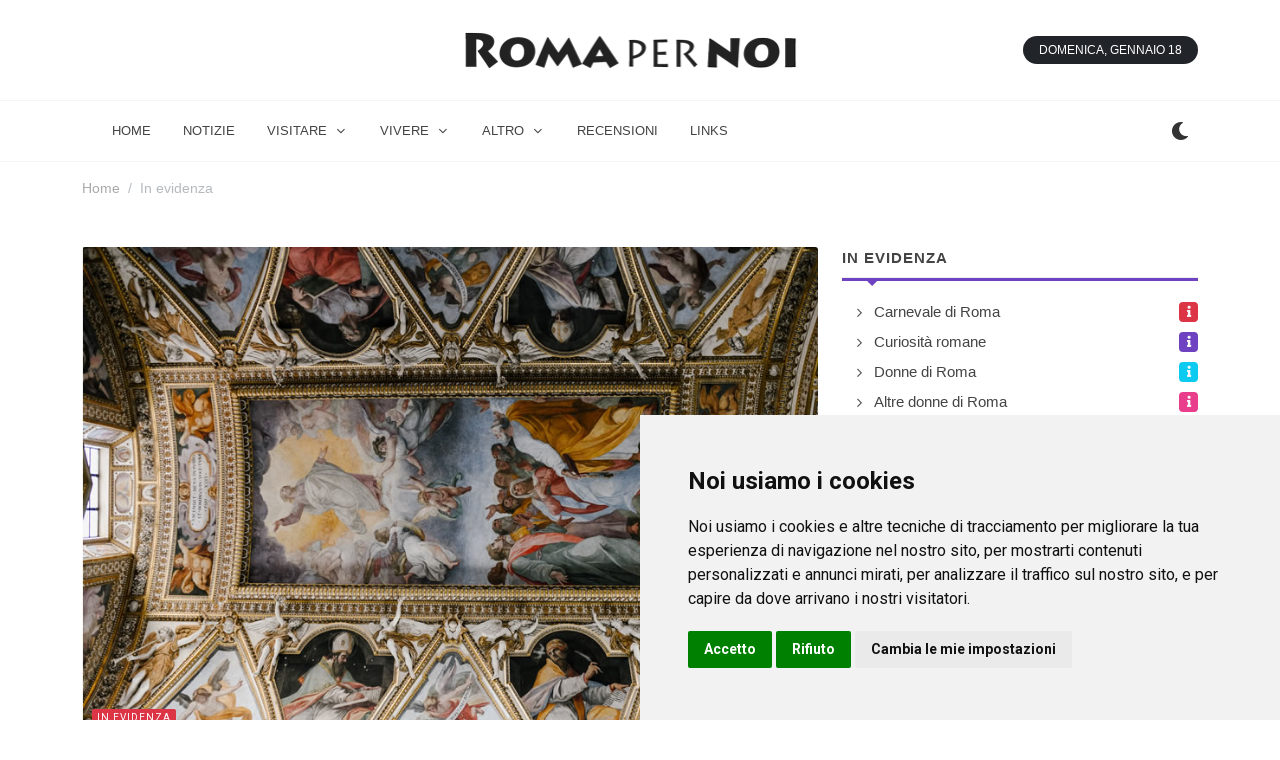

--- FILE ---
content_type: text/html; charset=UTF-8
request_url: https://www.romaxnoi.it/in-evidenza-roma/
body_size: 8486
content:
<!DOCTYPE html> 
<html dir="ltr" lang="it-IT"><head><script async src="https://pagead2.googlesyndication.com/pagead/js/adsbygoogle.js?client=ca-pub-8715821556121599"
     crossorigin="anonymous" type="text/plain" data-cookie-consent="targeting"></script>  

    
	<meta http-equiv="content-type" content="text/html; charset=utf-8" />

	<!-- Stylesheets
	============================================= -->
	<link href="https://fonts.googleapis.com/css2?family=Roboto+Slab:wght@400;600;700&family=Roboto:wght@400;500;700&display=swap" rel="stylesheet">
	<link rel="stylesheet" href="/css/bootstrap.css" type="text/css" />
	<link rel="stylesheet" href="/style.css" type="text/css" />
	<link rel="stylesheet" href="/css/dark.css" type="text/css" />

	<link rel="stylesheet" href="/css/font-icons.css" type="text/css" />
		<link rel="stylesheet" href="/css/animate.css" type="text/css" />
	<link rel="stylesheet" href="/css/magnific-popup.css" type="text/css" />

	<link rel="stylesheet" href="/css/custom.css" type="text/css" />
	<meta name="viewport" content="width=device-width, initial-scale=1" />

	<!-- Theme Color Stylesheet -->
	<link rel="stylesheet" href="/css/colors.php?color=FF8600" type="text/css" />
	<link rel="stylesheet" href="/css/fonts.css" type="text/css" />

	<!-- News Demo Specific Stylesheet -->
	<link rel="stylesheet" href="/news.css" type="text/css" />
	<!-- / -->
    
    
 <link rel="icon" type="image/x-icon" href="/imgf/1695899067.png">
<meta name="theme-color" content="#ffffff">

    <!-- Document Title
	============================================= -->
	<title>Argomenti in evidenza sulla città di Roma</title>
    <meta name="description" content="Argomenti in evidenza di Roma per Noi - News, Informazioni, Guide, Strutture Ricettive per alloggiare, dormire, mangiare e divertirsi a Roma."/>
    <meta property="og:url"           content="" />
    <meta property="og:type"          content="website" />
    <meta property="og:title"         content="Argomenti in evidenza sulla città di Roma" />
    <meta property="og:description"   content="Argomenti in evidenza di Roma per Noi - News, Informazioni, Guide, Strutture Ricettive per alloggiare, dormire, mangiare e divertirsi a Roma." />
    <meta property="og:image"         content="/imgf/1695737925.png" />
</head>

 
<body class="stretched">

	<!-- Document Wrapper
	============================================= -->
	<div id="wrapper" class="clearfix">
        
         
		<!-- Header
		============================================= -->
		<header id="header" class="header-size-sm" data-sticky-shrink="false">
            <div style="width: 100%; ">
			<div class="container">
				<div class="header-row justify-content-between">

					<!-- Logo
					============================================= -->
					<div id="logo" class="mx-lg-auto col-auto flex-column order-lg-2 px-0">
					<a href="/" class="standard-logo" data-dark-logo="/imgf/1695737925.png" ><img src="/imgf/1695737925.png" alt="romaxnoi.it"></a>
				    <a href="/" class="retina-logo" data-dark-logo="/imgf/1695737925.png" ><img src="/imgf/1695737925.png" alt="romaxnoi.it"></a>
					</div><!-- #logo end -->

					<div class="w-100 d-block d-md-none"></div>

					<div class="col-auto col-lg-3 order-lg-1 d-none d-md-flex px-0">
											</div>

					<div class="header-misc col-auto col-lg-3 justify-content-lg-end ms-0 ms-sm-3 px-0 d-lg-block d-none">
						<ul class="nav align-items-center justify-content-center justify-content-sm-end">
														<li class="nav-item">
								<div class="date-today text-uppercase badge bg-dark rounded-pill py-2 px-3 fw-medium"></div>
							</li>
						</ul>
					</div>

				</div>
			</div>
    		</div>
            <div id="header-wrap" class="border-top border-f5">
				<div class="container">
					<div class="header-row justify-content-between flex-row-reverse flex-lg-row">

						<div class="header-misc">

							<!-- Bookmark
							============================================= -->
							                            
                            <div class="dark-mode header-misc-icon">
                                    <a href="#"><i class="icon-dark"></i></a>
                                </div>

						</div> 

						<div id="primary-menu-trigger">
							<svg class="svg-trigger" viewBox="0 0 100 100"><path d="m 30,33 h 40 c 3.722839,0 7.5,3.126468 7.5,8.578427 0,5.451959 -2.727029,8.421573 -7.5,8.421573 h -20"></path><path d="m 30,50 h 40"></path><path d="m 70,67 h -40 c 0,0 -7.5,-0.802118 -7.5,-8.365747 0,-7.563629 7.5,-8.634253 7.5,-8.634253 h 20"></path></svg>
						</div>

						<!-- Primary Navigation
						============================================= -->
						<nav class="primary-menu with-arrows">

							<ul class="menu-container">
								
                <li class="menu-item  menu-color-home"><a class="menu-link" href="/"><div>home</div></a></li>
    							
                <li class="menu-item  menu-color-market"><a class="menu-link" href="/notizie/"><div>notizie</div></a></li>
        <li class="menu-item  menu-color-fashion  mega-menu mega-menu-small"><a class="menu-link"><div>Visitare</div></a>
                                    <div class="mega-menu-content border-top-0 mega-menu-style-2" style="width: 470px">
										<div class="container">
											<div class="row">
												<ul class="sub-menu-container mega-menu-column col-lg-6">
                                                    													<li class="menu-item mega-menu-title"><a href="/agriturismo/" class="menu-link"><div>Gli Agriturismo</div></a>
																											</li>
                                                    													<li class="menu-item mega-menu-title"><a href="/dormire/" class="menu-link"><div>Dormire</div></a>
																											</li>
                                                    													<li class="menu-item mega-menu-title"><a href="/mangiare-bere/" class="menu-link"><div>Mangiare e bere</div></a>
																											</li>
                                                    													<li class="menu-item mega-menu-title"><a href="/storia/" class="menu-link"><div>La Storia</div></a>
																											</li>
                                                    													<li class="menu-item mega-menu-title"><a href="/alloggi/" class="menu-link"><div>Gli Alloggi</div></a>
																											</li>
                                                    													<li class="menu-item mega-menu-title"><a href="/monumenti/" class="menu-link"><div>I Monumenti</div></a>
																											</li>
                                                    												</ul>
											</div>
										</div>
									</div>    
        
        <li class="menu-item  menu-color-fashion  mega-menu mega-menu-small"><a class="menu-link"><div>Vivere</div></a>
                                    <div class="mega-menu-content border-top-0 mega-menu-style-2" style="width: 470px">
										<div class="container">
											<div class="row">
												<ul class="sub-menu-container mega-menu-column col-lg-6">
                                                    													<li class="menu-item mega-menu-title"><a href="/studiare/" class="menu-link"><div>Studiare</div></a>
																											</li>
                                                    													<li class="menu-item mega-menu-title"><a href="/sport_e_benessere/" class="menu-link"><div>Sport e Benessere</div></a>
																											</li>
                                                    													<li class="menu-item mega-menu-title"><a href="/outlet_e_spacci_aziendali/" class="menu-link"><div>Outlet e spacci aziendali</div></a>
																											</li>
                                                    												</ul>
											</div>
										</div>
									</div>    
        
        <li class="menu-item  menu-color-fashion  mega-menu mega-menu-small"><a class="menu-link"><div>Altro</div></a>
                                    <div class="mega-menu-content border-top-0 mega-menu-style-2" style="width: 470px">
										<div class="container">
											<div class="row">
												<ul class="sub-menu-container mega-menu-column col-lg-6">
                                                    													<li class="menu-item mega-menu-title"><a href="/numeri_utili/" class="menu-link"><div>Numeri Utili</div></a>
																											</li>
                                                    												</ul>
											</div>
										</div>
									</div>    
        
    							
                <li class="menu-item  menu-color-tech"><a class="menu-link" href="/recensioni/"><div>recensioni</div></a></li>
    							
                <li class="menu-item  menu-color-travel"><a class="menu-link" href="/links/"><div>links</div></a></li>
    								
								
</ul>
							<!-- Mobile Menu
							============================================= -->
                            
                    		<ul class="menu-container mobile-primary-menu">
							
                <li class="menu-item  menu-color-sports"><a class="menu-link" href="/"><div>home</div></a></li>
    							
                <li class="menu-item  menu-color-home"><a class="menu-link" href="/notizie/"><div>notizie</div></a></li>
        <li class="menu-item  menu-color-home"><a class="menu-link"><div>Visitare</div></a>
								    <ul class="sub-menu-container">
                                                                                <li class="menu-item"><a href="/agriturismo/" class="menu-link"><div>Gli Agriturismo</div></a>
                                                                                    </li>
                                                                                <li class="menu-item"><a href="/dormire/" class="menu-link"><div>Dormire</div></a>
                                                                                    </li>
                                                                                <li class="menu-item"><a href="/mangiare-bere/" class="menu-link"><div>Mangiare e bere</div></a>
                                                                                    </li>
                                                                                <li class="menu-item"><a href="/storia/" class="menu-link"><div>La Storia</div></a>
                                                                                    </li>
                                                                                <li class="menu-item"><a href="/alloggi/" class="menu-link"><div>Gli Alloggi</div></a>
                                                                                    </li>
                                                                                <li class="menu-item"><a href="/monumenti/" class="menu-link"><div>I Monumenti</div></a>
                                                                                    </li>
                                                            				</ul> 
								</li>  
        
        <li class="menu-item  menu-color-home"><a class="menu-link"><div>Vivere</div></a>
								    <ul class="sub-menu-container">
                                                                                <li class="menu-item"><a href="/studiare/" class="menu-link"><div>Studiare</div></a>
                                                                                    </li>
                                                                                <li class="menu-item"><a href="/sport_e_benessere/" class="menu-link"><div>Sport e Benessere</div></a>
                                                                                    </li>
                                                                                <li class="menu-item"><a href="/outlet_e_spacci_aziendali/" class="menu-link"><div>Outlet e spacci aziendali</div></a>
                                                                                    </li>
                                                            				</ul> 
								</li>  
        
        <li class="menu-item  menu-color-home"><a class="menu-link"><div>Altro</div></a>
								    <ul class="sub-menu-container">
                                                                                <li class="menu-item"><a href="/numeri_utili/" class="menu-link"><div>Numeri Utili</div></a>
                                                                                    </li>
                                                            				</ul> 
								</li>  
        
    							
                <li class="menu-item  menu-color-market"><a class="menu-link" href="/recensioni/"><div>recensioni</div></a></li>
    							
                <li class="menu-item  menu-color-fashion"><a class="menu-link" href="/links/"><div>links</div></a></li>
    							
							</ul>							

						</nav><!-- #primary-menu end -->

					</div>
				</div>
			</div>
			<div class="header-wrap-clone"></div>
          </header><!-- #header end -->
        
        
  
<section id="content">
    <div class="content-wrap pt-3">
        <div class="container clearfix">
            <ol class="breadcrumb op-05">
                <li class="breadcrumb-item"><a href="/">Home</a></li>
                                    <li class="breadcrumb-item active" aria-current="page">In evidenza</li>
                            </ol>
            <div class="row mt-5 clearfix">

                <!-- Posts Area
                ============================================= -->
                <div class="col-lg-8">


                    <div class="entry clearfix">
                                                <div class="entry-image">
                            <img src="/imgf/1695854390.jpg" alt="romaxnoi.it">
                            <div class="entry-categories"><a href="/in-evidenza-roma/" class="bg-sports">In evidenza</a></div>
                        </div>
                        <h1>Argomenti in evidenza sulla città di Roma</h1><p><a href="/carnevale-di-roma/">Carnevale di Roma</a>&nbsp;<br>Le corse dei Bérberi, Feste e festini degli aristocratici, Feste giacobine, La mascherata di Canova, Saturnali, Il Palio di Testaccio, I conviti di Paolo II, Il Carnevale dei Bonaparte, Il Barbiere di Siviglia, Invenzione dei coriandoli, Il Carnevale del Regno d'Italia.</p><p><a href="/curiosita-romane/">Curiosità romane</a>&nbsp;<br>Il "fiasco" del Barbiere di Siviglia al Teatro Argentina, La costruzione di Ponte Sisto, Il rogo di Giordano Bruno, Un'ardita sentenza di divorzio, Arrivano le "case chiuse", Il processo dell'ammazza-mariti, La scoperta della basilica neopitagorica, La scoperta della sorgente dell'Acqua Santa, Il primo orologio pubblico, La costruzione della scalinata, Grazia per i condannati a morte, Il testamento di Fiammetta, Inaugurazione del "museo" dei precordi, L'apparizione della Vergine a Ratisbonne, Festa per la vittoria di Marcantonio.</p><p><a href="/donne-di-roma/">Donne di Roma</a>&nbsp;<br>Angelica Kauffmann, Giuditta Tavani Arquati, Marianna Salviati, Beatrice Cenci, Olimpia Pamphilj, Livia, Le attrici di Roma.</p><p><a href="/donne-di-roma2/">Altre donne di Roma</a>&nbsp;<br>Le artiste di Roma, Elsa Morante, Paolina Bonaparte, Cristina di Svezia, Vittoria Colonna, Le cantanti di Roma, Anna Magnani.</p><p><a href="/feste-di-roma/">Feste romane</a>&nbsp;<br>Ottobrate, Pasqua, Befana, Candelora, Carnevale, Chanukkà, Corpus Domini, Ferragosto, Festa delle Fragole, Festa de Noantri, Festa del Pasquino, Immacolata, Mostra delle Azalee, Natale, Natale di Roma, Purim, Rosh Ha-shanà, San Giuseppe, Sant'Antonio Abate, Santa Francesca Romana, Santi Pietro e Paolo, Sukkot, Visita alle Sette Chiese.</p><p><a href="/luoghi-romantici-di-roma/">Luoghi romantici</a>&nbsp;<br>Villa Doria Pamphilj, Villa Medici, Pincio, Scalinata dell'Aracoeli, Bocca della Verità, Gianicolo, Il giardino degli aranci, Villa della Farnesina, Isola Tiberina, Fontana di Trevi, Cappella della Tosca, Via Giulia.</p><p><a href="/storia-di-roma/">Storia di Roma</a>&nbsp;<br>Inaugurazione del Colosseo, Istituzione del Ghetto, Incoronazione di Carlo Magno, Pio VII e la Restaurazione, Nasce il Triumvirato di Mazzini, Muore Giuseppe Giocchino Belli, La Presa del Quirinale dal Re d'Italia, La prima pietra per il Vittoriano, Il bombardamento di San Lorenzo, Gli americani liberano Roma, L'arrivo a Roma di Vittorio Emanuele II, Bombardamento sul Vaticano, L'assassinio di Teresa Gullace.</p><p><a href="/storia-di-roma2/">Storia di Roma 2</a>&nbsp;<br>Inaugurazione della Basilica di San Pietro, Un nuovo porto per Roma, Inaugurazione della prima stazione radio, La morte di Torquato Tasso, La morte di Goffredo Mameli, Istituzione della Guardia Svizzera, Incidenti nell'anno santo, Il Sacco di Alarico, Consacrazione del Pantheon, La Lotta per le investiture, La prima Università romana.</p><p><a href="/storia-di-roma3/">Storia di Roma 3</a>&nbsp;<br>Inaugurazione del primo Giubileo, Il Sacco dei Lanzichenecchi, La prima istituzione rieducativa e assistenziale, L'occupazione francese, La Battaglia di Ponte Milvio, La Breccia di Porta Pia, Le prediche di Arnaldo da Brescia, Oudinot abbatte la Repubblica Romana, Assassinio di Pellegrino Rossi, Cola di Rienzo occupa il Campidoglio, Giotto a Roma.</p><p><a href="/luoghi-di-roma/">Toponomastica</a>&nbsp;<br>Via delle Zoccolette, Via del Corso, Via dei Condotti, Via Frattina, Piazza Navona, Viale del Castro Pretorio, Piazza del Pasquino, Via delle Mantellate, Via dei Coronari, Piazza dei Caprettari, Via del Babuino, Carcere di Regina Coeli, Piazza delle Coppelle, Via dei Prefetti, Via Capo le Case, Chiesa di Sant'Angelo in Pescheria.</p><p><a href="/pillole-romane/">Pillole di storia</a>&nbsp;<br>Inaugurazione dello "sparo", Inaugurazione del Verano, Consegna dei sussidi alle zitelle, Costruzione della Fontana delle Tartarughe, Istituzione del lago, L'illuminazione del "Cupolone", Attentato alla Pietà, L'incendio delle Anime del Purgatorio, Finalmente le donne cantano, L'ammaraggio di Francesco de Pinedo, La scommessa della cortigiana, La processione delle partorienti, Il trasferimento della Scala Santa, La ricerca del tesoro, Inaugurazione del "passetto", Inaugurazione del "baldacchino", Una Porta Magica a Piazza Vittorio.</p><p><a href="/aneddoti/">Aneddoti</a>&nbsp;<br>Il miracolo del piccolo Paolo Massimo, Decorazione del salone dei "Cento giorni", "La scala dell'ispirazione" all'Orto Botanico, La stagione d'amore nella "casa dei mostri", La prima esposizione di teste, Le "favate e ciriolate" di Ponte Cavour, Le traghettate di Caronte, Il prodigio del movimento degli occhi, Il miracolo del lumicino, Il duello sleal, La Madonna dell'Archetto muove gli occhi, Le "sassaiole" dei bulli, Celebrazione della "Passatella".</p><p><a href="/piccola-storia/">Piccola storia</a>&nbsp;<br>La beffa del pedaggio, Il censimento delle prostitute, Gli strani fenomeni di casa Tromba, I fantasmi di Emmeline Stuart, Il povero prete incenerito, Gli antidoti contro le apparizioni, Il cardinale raccomandato dalla sorella, Prima ipnosi collettiva, La confessione di Lorenza, Inaugurazione dell'edicola di Sant'Andrea.</p><p><a href="/racconti/">Racconti di Roma</a>&nbsp;<br>L'amputazione della mano, Il banchetto di Agostino Chigi, L'incendio di San Paolo fuori le Mura, I numeri di fra' Pacifico, L'angelo solitario della chiesa, L'ambizioso progetto dei Farnese, La Compagnia della buona morte, Fondazione dell'Accademia dell'Arcadia, Inaugurazione della piazza-caffetteria, Il fortunato acquisto del cardinal Fesch, Lo scandalo delle Najadi, La "sassata" di piazza della Pac, Il furto della Pimpaccia, L'arrivo dell'elefante Annone, La fuga di Gelasio II.</p><p><a href="/storia-leggende/">Tra storia e leggenda</a>&nbsp;<br>La Confraternita degli Agonizzanti, Roma come "terra di donne", La redenzione della meretrice, L'olio miracoloso del Messiah, Una Madonnella per la Papessa Giovanna, Le statue cominciano a parlare, L'esecuzione di Beatrice Cenci, La nevicata di agosto, La processione di Gregorio Magno, Il processo del cadavere, La prima corsa in macchina, Er lunedì de Pasqua (Zanazzo), Er pranzo de Pasquetta (Zanazzo), L'ottavario del catechismo (Belli), La dimenica appresso de la Pasqua (Zanazzo), La Santa Pasqua (Belli).</p>

                    </div>

                    <!-- Ad
                    ============================================= -->
                    


                </div>

                <!-- Top Sidebar Area
                ============================================= -->
                <div class="col-lg-4 sticky-sidebar-wrap mt-5 mt-lg-0">
                    <div class="sticky-sidebar">
                        <!-- Sidebar Widget 1
                        ============================================= -->
                                <div class="widget widget_links clearfix">
                            <h4 class="mb-2 ls1 text-uppercase fw-bold"><a href="/in-evidenza-roma/" style="color:#444444">In Evidenza</a></h4>
                            <div class="line line-xs line-travel"></div>
                            <ul>
                                                                <li class="d-flex align-items-center"><a href="/carnevale-di-roma/" class="flex-fill ">Carnevale di Roma</a><span class="badge text-light bg-sports"><i class="icon-info"></i></span></li>
                                                                <li class="d-flex align-items-center"><a href="/curiosita-romane/" class="flex-fill ">Curiosità romane</a><span class="badge text-light bg-travel"><i class="icon-info"></i></span></li>
                                                                <li class="d-flex align-items-center"><a href="/donne-di-roma/" class="flex-fill ">Donne di Roma</a><span class="badge text-light bg-info"><i class="icon-info"></i></span></li>
                                                                <li class="d-flex align-items-center"><a href="/donne-di-roma2/" class="flex-fill ">Altre donne di Roma</a><span class="badge text-light bg-fashion"><i class="icon-info"></i></span></li>
                                                                <li class="d-flex align-items-center"><a href="/feste-di-roma/" class="flex-fill ">Feste romane</a><span class="badge text-light bg-success"><i class="icon-info"></i></span></li>
                                                                <li class="d-flex align-items-center"><a href="/luoghi-romantici-di-roma/" class="flex-fill ">Luoghi romantici</a><span class="badge text-light bg-market"><i class="icon-info"></i></span></li>
                                                                <li class="d-flex align-items-center"><a href="/storia-di-roma/" class="flex-fill ">Storia di Roma</a><span class="badge text-light bg-home"><i class="icon-info"></i></span></li>
                                                                <li class="d-flex align-items-center"><a href="/storia-di-roma2/" class="flex-fill ">Storia di Roma 2</a><span class="badge text-light bg-sports"><i class="icon-info"></i></span></li>
                                                                <li class="d-flex align-items-center"><a href="/storia-di-roma3/" class="flex-fill ">Storia di Roma 3</a><span class="badge text-light bg-tech"><i class="icon-info"></i></span></li>
                                                                <li class="d-flex align-items-center"><a href="/luoghi-di-roma/" class="flex-fill ">Toponomastica</a><span class="badge text-light bg-travel"><i class="icon-info"></i></span></li>
                                                                <li class="d-flex align-items-center"><a href="/pillole-romane/" class="flex-fill ">Pillole di storia</a><span class="badge text-light bg-info"><i class="icon-info"></i></span></li>
                                                                <li class="d-flex align-items-center"><a href="/aneddoti/" class="flex-fill ">Aneddoti</a><span class="badge text-light bg-fashion"><i class="icon-info"></i></span></li>
                                                                <li class="d-flex align-items-center"><a href="/piccola-storia/" class="flex-fill ">Piccola storia</a><span class="badge text-light bg-success"><i class="icon-info"></i></span></li>
                                                                <li class="d-flex align-items-center"><a href="/racconti/" class="flex-fill ">Racconti di Roma</a><span class="badge text-light bg-market"><i class="icon-info"></i></span></li>
                                                                <li class="d-flex align-items-center"><a href="/storia-leggende/" class="flex-fill ">Tra storia e leggenda</a><span class="badge text-light bg-sports"><i class="icon-info"></i></span></li>
                                                            </ul>

                        </div>
                            
                               <div class="widget clearfix">
									<h4 class="mb-2 ls1 text-uppercase fw-bold">Notizie</h4>
									<div class="line line-xs line-market"></div>

                            		<div class="posts-sm row col-mb-30">
							    
                                		<div class="entry col-12">
											<div class="grid-inner row align-items-center g-0 ">
																								<div class="col ps-3">
													<div class="entry-title">
														<h4 class="fw-semibold"><a href="/notizie/arte-anatomie-spontanee-a-roma-la-mostra-che-unisce-arte-e-cibo/">Anatomie Spontanee: a Roma la mostra che unisce arte e cibo</a></h4>
													</div>
													<div class="entry-meta" style="padding: 0; margin: 0; opacity: 0.6; font-size: 14px">
                                                        Dal 9 al 23 gennaio 2026 lo spazio Parentesi di TWM Factory a Roma ospita Anatomie Spontanee, mostra collettiva che indaga il rapporto tra arte e cibo. Inaugurazione il 9 gennaio dalle 18:00 alle 21:30. Ingresso gratuito.																											</div>
												</div>
											</div>
										</div>
                        	    
                                		<div class="entry col-12">
											<div class="grid-inner row align-items-center g-0 ">
																								<div class="col ps-3">
													<div class="entry-title">
														<h4 class="fw-semibold"><a href="/notizie/arte-geography-of-scrips-a-roma-rosso20sette/">Geography of scrips a Roma: Rosso20sette</a></h4>
													</div>
													<div class="entry-meta" style="padding: 0; margin: 0; opacity: 0.6; font-size: 14px">
                                                        Quattordici street artist raccontano finanza, geopolitica e ambiente su scrip e carte geografiche: a Roma Rosso20sette presenta "Geography of scrips", a cura di Edoardo Marcenaro, con opening sabato 8 novembre alle 18.00.																											</div>
												</div>
											</div>
										</div>
                        	    
                                		<div class="entry col-12">
											<div class="grid-inner row align-items-center g-0 ">
																								<div class="col ps-3">
													<div class="entry-title">
														<h4 class="fw-semibold"><a href="/notizie/fiere-festa-dautunno-a-canterano-castagne-tradizioni-e-sapori-il-1-e-2-novembre/">Festa d'Autunno a Canterano: castagne, tradizioni e sapori il 1 e 2 novembre</a></h4>
													</div>
													<div class="entry-meta" style="padding: 0; margin: 0; opacity: 0.6; font-size: 14px">
                                                        Il borgo di Canterano, nella Valle dell'Aniene, celebra l'autunno con una festa dedicata ai sapori della stagione. Sabato 1 e domenica 2 novembre castagne DOP, piatti tradizionali e passeggiate tra storia e natura a pochi chilometri da Roma.																											</div>
												</div>
											</div>
										</div>
                        	 
                                        
                                       
                                        
                                        
								</div>
                            
								</div>                                
                                                                                    <div class="widget widget_links clearfix">
                            <h4 class="mb-2 ls1 text-uppercase fw-bold">Visitare</h4>
                            <div class="line line-xs line-sports"></div>
                            <ul>
                                                                <li class="d-flex align-items-center"><a href="/agriturismo/" class="flex-fill ">Gli Agriturismo</a><span class="badge text-light bg-home"><i class="icon-arrow-right"></i></span></li>
                                                                <li class="d-flex align-items-center"><a href="/dormire/" class="flex-fill ">Dormire</a><span class="badge text-light bg-sports"><i class="icon-arrow-right"></i></span></li>
                                                                <li class="d-flex align-items-center"><a href="/mangiare-bere/" class="flex-fill ">Mangiare e bere</a><span class="badge text-light bg-travel"><i class="icon-arrow-right"></i></span></li>
                                                                <li class="d-flex align-items-center"><a href="/storia/" class="flex-fill ">La Storia</a><span class="badge text-light bg-info"><i class="icon-arrow-right"></i></span></li>
                                                                <li class="d-flex align-items-center"><a href="/alloggi/" class="flex-fill ">Gli Alloggi</a><span class="badge text-light bg-fashion"><i class="icon-arrow-right"></i></span></li>
                                                                <li class="d-flex align-items-center"><a href="/monumenti/" class="flex-fill ">I Monumenti</a><span class="badge text-light bg-success"><i class="icon-arrow-right"></i></span></li>
                                                            </ul>
                        </div>
                                                    <div class="widget widget_links clearfix">
                            <h4 class="mb-2 ls1 text-uppercase fw-bold">Vivere</h4>
                            <div class="line line-xs line-travel"></div>
                            <ul>
                                                                <li class="d-flex align-items-center"><a href="/studiare/" class="flex-fill ">Studiare</a><span class="badge text-light bg-home"><i class="icon-arrow-right"></i></span></li>
                                                                <li class="d-flex align-items-center"><a href="/sport_e_benessere/" class="flex-fill ">Sport e Benessere</a><span class="badge text-light bg-sports"><i class="icon-arrow-right"></i></span></li>
                                                                <li class="d-flex align-items-center"><a href="/outlet_e_spacci_aziendali/" class="flex-fill ">Outlet e spacci aziendali</a><span class="badge text-light bg-tech"><i class="icon-arrow-right"></i></span></li>
                                                            </ul>
                        </div>
                                                    <div class="widget widget_links clearfix">
                            <h4 class="mb-2 ls1 text-uppercase fw-bold">Altro</h4>
                            <div class="line line-xs line-info"></div>
                            <ul>
                                                                <li class="d-flex align-items-center"><a href="/numeri_utili/" class="flex-fill ">Numeri Utili</a><span class="badge text-light bg-market"><i class="icon-arrow-right"></i></span></li>
                                                            </ul>
                        </div>
                            



                    </div>
                </div> <!-- Sidebar End -->
            </div>
        </div> <!-- Container End -->



    </div>
</section><!-- #content end -->


        
        
		<!-- Footer
		============================================= -->
		<footer id="footer" class="dark" style="background-color: #1f2024;"> 
 
			<!-- Copyrights
			============================================= -->
			<div id="copyrights">

				<div class="container clearfix">

					<div class="row justify-content-center">
						<div class="col-md-6 align-self-center">
							© 2006 - 2026 <a href="https://wsg3.it" rel="nofollow">WSG3 STUDIO</a> tutti i diritti riservati. Powered by WSG3 Software<br>
                            <div class="copyright-links"><a href="/privacy/">Privacy Policy</a>
                                
                                / <a href="#" id="open_preferences_center">Preferenze sui Cookies</a>
                                                        </div>
						</div>

						<div class="col-md-6 align-self-center">
							<div class="copyrights-menu float-end copyright-links m-0 clearfix">
    <a href="/chi-siamo/">Informazioni</a>/<a href="/contatti/">Contatti</a>/<a href="/sitemap/">Sitemap</a>    
							</div>
						</div>
					</div>

				</div> 

			</div><!-- #copyrights end -->

		</footer><!-- #footer end -->

	</div><!-- #wrapper end -->
 
	<!-- Go To Top
	============================================= -->
	<div id="gotoTop" class="icon-angle-up"></div>

	<!-- JavaScripts
	============================================= -->
	<script src="/js/jquery.js"></script>
	<script src="/js/plugins.min.js"></script>
	<script src="/js/plugins.infinitescroll.js"></script>

	<!-- Footer Scripts
	============================================= -->
	<script src="/js/functions.js"></script>
	



        
	<script>

		// Navbar on hover
		$('.nav.tab-hover a.nav-link').hover(function() {
			$(this).tab('show');
		});

		// Current Date
		var weekday = ["Domenica","Lunedì","Martedì","Mercoledì","Giovedì","Venerdì","Sabato"],
			month = ["Gennaio", "Febbraio", "Marzo", "Aprile", "Maggio", "Giugno", "Luglio", "Agosto", "Settembre", "Ottobre", "Novembre", "Dicembre"],
			a = new Date();

			jQuery('.date-today').html( weekday[a.getDay()] + ', ' + month[a.getMonth()] + ' ' + a.getDate() );
        
        	jQuery('.dark-mode').on( 'click', function() {
		    jQuery("body").toggleClass('dark');
		    SEMICOLON.header.logo();
		    return false; 
		});



       
		$(window).on( 'pluginCarouselReady', function(){
			$('#oc-news').owlCarousel({
				items: 1,
				margin: 20,
				dots: false,
				nav: true,
				navText: ['<i class="icon-angle-left"></i>','<i class="icon-angle-right"></i>'],
				responsive:{
					0:{ items: 1,dots: true, },
					576:{ items: 1,dots: true },
					768:{ items: 2,dots:true },
					992:{ items: 2 },
					1200:{ items: 3 }
				},
                loop:true,
                autoplay:true,
                autoplayTimeout:2500,
                autoplayHoverPause:true
			});
		});
        
        	</script>

<script>
  var _paq = window._paq = window._paq || [];
  /* tracker methods like "setCustomDimension" should be called before "trackPageView" */
  _paq.push(["disableCookies"]);
  _paq.push(['trackPageView']);
  _paq.push(['enableLinkTracking']);
  (function() {
    var u="https://analytics.memoka.cloud/";
    _paq.push(['setTrackerUrl', u+'matomo.php']);
    _paq.push(['setSiteId', '126']);
    var d=document, g=d.createElement('script'), s=d.getElementsByTagName('script')[0];
    g.async=true; g.src=u+'matomo.js'; s.parentNode.insertBefore(g,s);
  })();
</script>
<noscript><p><img referrerpolicy="no-referrer-when-downgrade" src="https://analytics.memoka.cloud/matomo.php?idsite=126&rec=1" style="border:0;" alt="" /></p></noscript>  

</body>

<!-- Cookie Consent by TermsFeed https://www.TermsFeed.com -->
<script type="text/javascript" src="/js/cookie-consent/4.1.0/cookie-consent.js" charset="UTF-8"></script>
<script type="text/javascript" charset="UTF-8">
document.addEventListener('DOMContentLoaded', function () {
cookieconsent.run({"notice_banner_type":"simple","consent_type":"express","palette":"light","language":"it","page_load_consent_levels":["strictly-necessary"],"notice_banner_reject_button_hide":false,"preferences_center_close_button_hide":false,"page_refresh_confirmation_buttons":false,"website_name":"romaxnoi.it","website_privacy_policy_url":"https://www.romaxnoi.it/privacy/"});
});
</script>

<!-- End Cookie Consent by TermsFeed https://www.TermsFeed.com -->

<!-- Below is the link that users can use to open Preferences Center to change their preferences. Do not modify the ID parameter. Place it where appropriate, style it as needed. -->



 

</html>

